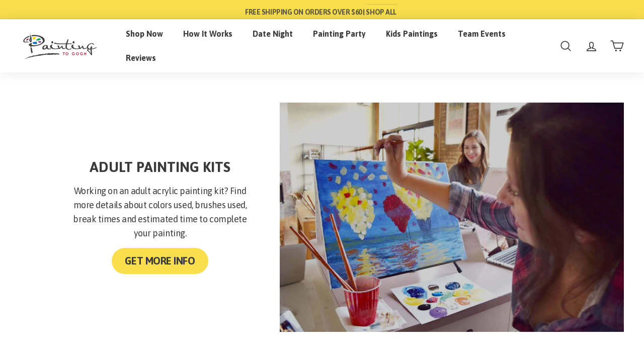

--- FILE ---
content_type: text/css
request_url: https://www.paintingtogogh.com/cdn/shop/t/98/assets/custom.css?v=170882116838517400131708033935
body_size: 1606
content:
:root{--cart-padding: 1rem}.site-header__cart-empty{text-align:center;padding:0}.site-header__cart-empty .btn{background:#f9de4e}@media screen and (min-width: 769px){.site-cart-drawer-btn--close svg{width:32px;height:32px}.site-cart-drawer-btn--close svg path{stroke-width:4px}.site-header__cart{position:fixed;max-height:none;height:100%;z-index:999;opacity:0;transition:all .25s cubic-bezier(.165,.84,.44,1)}.cart-open .shopify-section.header-section{z-index:9}.site-header__drawer-animate{height:100%}.cart__drawer-form{max-height:100%;height:100%;align-items:flex-start;justify-content:flex-start}body:before{content:"";opacity:0;transform:translate(0)}.cart-open body:before{content:"";position:fixed;left:0;right:0;top:0;bottom:0;background-color:#0000001a;z-index:10;opacity:1;transform:translate(-450px);transition:transform .25s cubic-bezier(.165,.84,.44,1)}.cart-open .site-nav__icons{display:flex}.cart-open .site-nav__close-cart{display:none}}.shipping-progress-wrap{padding:.5rem 1rem;line-height:1;margin:0 auto;text-align:center;border-top:1px solid #efefef;border-bottom:1px solid #efefef;display:none;width:100%}.shipping-progress-wrap[data-mobile]{display:block}.shipping-progress-bar{width:100%;margin:0;line-height:1;padding:0 5px;border-radius:20px;box-sizing:border-box}.shipping-progress-bar svg{height:8px!important;border-radius:5px;position:relative;top:-1.5px}.shipping-progress-bar svg path{border-radius:5px;stroke-linecap:round}.shipping-progress-message{margin:5px 0;letter-spacing:0;text-transform:none;font-size:.9em;font-weight:700}@media screen and (min-width: 769px){.shipping-progress-wrap[data-desktop]{display:block}.shipping-progress-bar svg{top:-2.5px}}[data-type=toggle] .variant-input-wrap label.invalid-variant{display:none}[data-type=toggle] .variant-input-wrap[data-index=option1]{display:flex;gap:12px}[data-type=toggle] .variant-input-wrap[data-index=option1] .variant-input{flex:1 1 50%}.variant__label[for]{margin-bottom:1rem}.site-header__drawer.site-header__cart{position:fixed;top:0;z-index:3000;height:100%;min-height:100%}.site-header__drawer-animate{height:100%;transform:translate(0)!important}.toolbar-section{z-index:2}.cart-header__row{padding:.5rem 1rem;display:flex;justify-content:space-between}.site-header__drawer.site-header__cart{transform:translate(100%)!important}.site-header__drawer.is-active{transform:translate(0)!important;opacity:1}.cart-header-details{display:flex;align-items:center;justify-content:flex-start}.cart-header__title{margin:0;margin-left:.5rem;font-weight:700}.cart-header{display:flex;flex-direction:column;width:100%}.cart__drawer-form{display:flex;flex-direction:column;align-items:flex-start;justify-content:flex-start;max-height:none;height:100%}.cart__footer{flex:0;padding:0;width:100%;border-color:#efefef;box-shadow:0 10px 25px #00000026}.cart-open{overflow:hidden}.cart__item-row--footer{width:100%;padding:0 1rem .5rem}.cart__item-row{padding:0 1rem;margin-bottom:0}.cart__item-group{display:flex}.cart__item-remove{text-decoration:underline;cursor:pointer;line-height:1}.cart__item-sub{width:100%;flex:none;align-items:flex-end}.cart__item-details{display:block}.cart__page .cart__item-remove{display:none}.cart__item-title{flex:1 1 65%}.cart__page .cart__item-price-col{min-width:200px}.cart__discount{line-height:1.2}.cart__price,.cart__discount{display:inline}.cart__item-price-col{display:flex;justify-content:space-between;line-height:1;margin-bottom:.25rem}.cart__item-name{margin-bottom:.25rem;font-weight:700;line-height:1}.cart__image a{height:120px;width:120px}.site-header__cart .cart__image{width:120px;flex:0 0 120px}.cart__item--variants{color:#818181;font-size:calc(var(--typeBaseSize) - 4px);margin-bottom:.5rem}.cart__item-sub .js-qty__wrapper{height:30px;max-width:100px}.cart__item-sub .js-qty__num{height:30px;border-color:#efefef}.cart__item-sub .js-qty__adjust{height:30px}.cart__item{align-items:stretch;border-color:#efefef;padding:.75rem 1rem;margin:0}.cart__item-details{display:flex;flex-direction:column;justify-content:space-between;flex-wrap:nowrap}.cart__price:not(.cart__price--strikethrough){font-size:calc(var(--typeBaseSize) + 1px)}.cart__scrollable{padding:0;padding-bottom:var(--cart-padding)}.cart-drawer__notes .add-note{font-size:1rem!important;padding-bottom:0;padding-top:0;font-weight:400!important}.cart-recommendations-generated{width:100%;max-width:100%;overflow:hidden;border-bottom:1px solid #e6e6e6;padding-bottom:.5rem}.cart-recommendations-generated .grid-item{border:1px solid #e6e6e6;padding:.5rem;border-radius:5px;margin-bottom:0}.cart-recommendations-generated .grid-item.grid-product .grid-item__link{display:flex}.cart-recommendations-generated .new-grid{flex-wrap:nowrap}.cart-recommendations-container .grid-item__meta{margin:0;padding:0 .25rem;margin-left:.5rem;flex:1 1 auto;height:100px}.cart-recommendations-container .grid-item__meta-main{display:flex;flex-direction:column;justify-content:space-between;align-items:flex-start;height:100%}.cart-recommendations-container{width:100%;height:auto}.cart-recommendations-container .slide{height:auto;width:80%;padding:0 .5rem;border-radius:5px}.template-cart .cart-recommendations-container .slide{width:400px}.cart-recommendations-container .slide .grid-product__image.lazyloaded{height:100px;width:100px}.cart-recommendations-container .grid-product__image{width:100px;height:100px;border-radius:5px;overflow:hidden}.cart-recommendations-container .grid-product__image-wrap{border-radius:5px;overflow:hidden;flex:none}.cart-recommendations-container .flickity-page-dots{position:relative;bottom:auto}.collection-grid-item{display:flex;border:1px solid #e6e6e6;margin-bottom:1rem;border-radius:10px}.empty-cart__collection-grid{display:flex;flex-direction:column;padding:var(--cart-padding);padding-bottom:0;width:100%}.collection-grid-item__image{width:90px;height:90px;border-radius:9px 0 0 9px;overflow:hidden;background:#e6e6e6}.collection-grid-item__image img{border-radius:9px 0 0 9px;width:90px;height:90px;object-fit:contain}.empty-cart__footer{padding:var(--cart-padding);padding-top:0}.collection-grid-item__details{padding:1rem;display:flex;align-items:center;justify-content:center;flex:1 1 auto}.empty-cart__body{padding:0 var(--cart-padding);width:100%;padding-top:2rem}.empty-cart__title{margin-bottom:.5rem}.site-header__cart-empty .cart-header{border-bottom:1px solid #efefef}.site-header__cart-empty .empty-cart__footer{padding-top:1rem;border-top:1px solid #efefef}.site-header__cart-empty .cart__scrollable{flex:1 1 auto}.empty-cart__subtext{margin-top:.5rem}.is-empty .site-header__cart-empty{display:flex;flex-direction:column;justify-content:space-between;align-items:flex-start}.site-header__cart-empty .cart__scrollable{width:100%;justify-content:center;align-items:flex-start}.cart__drawer-form .cart__scrollable{display:flex;flex-direction:column;justify-content:flex-start;align-items:flex-start;width:100%}.cart-drawer__notes .add-note{margin-bottom:0;display:flex;align-items:center;justify-content:space-between;font-weight:400}.cart-drawer__notes{margin:0;border-top:1px solid #efefef;border-bottom:1px solid #efefef;padding:.5rem 1rem;border-top:none}[data-products]{width:100%}.cart__recommended-title{padding:.5rem 1rem;margin:0;font-size:1.1rem;line-height:1.2}.template-cart .cart__page{align-items:stretch}.template-cart .cart__page .cart__page-col{display:flex;flex-direction:column}.template-cart .cart__page [data-products]{flex:1 1 auto}.grid-item__button.btn{padding:.25rem 0;border:1px solid black;font-size:1rem}.cart__footer .cart__checkout-wrapper{margin-bottom:1rem!important}.cart__item--subtotal{font-size:1.2rem;line-height:1;padding:.75rem 1rem;margin:0}.site-cart-drawer-btn--close .icon-close{width:30px;height:30px}.cart-recommendations__wrapper.loading{visibility:hidden;opacity:0}.cart-recommendations__wrapper{display:block}.cart-recommendations__wrapper.loading .slide{visibility:hidden;opacity:0}.cart-recommendations__wrapper .grid-product__title{white-space:nowrap;text-overflow:ellipsis;font-size:calc(var(--typeBaseSize) - 2px);font-weight:700}#QuickAddHolder .shopify-payment-button,.cart-recommendations__wrapper .grid-product__tags,form[action="/cart"] .cart__recommended-title .over-threshold{display:none}form[action="/cart"] .cart__recommended-title .under-threshold,form[action="/cart"].threshold-met .cart__recommended-title .over-threshold{display:block}form[action="/cart"].threshold-met .cart__recommended-title .under-threshold,.cart-open #tidio-chat,.cart-recommendations__wrapper .grid-product__price--savings{display:none}.cart-recommendations__wrapper .grid-product__price{white-space:nowrap;font-size:calc(var(--typeBaseSize) - 2px)}.cart-recommendations__wrapper .grid-product__purchase{display:flex;width:100%;margin-top:.25rem}.cart-recommendations__wrapper .grid-product__purchase select{width:70%;flex:none;font-size:calc(var(--typeBaseSize) - 5px)!important;border-radius:var(--buttonRadius) 0px 0px var(--buttonRadius);border-right:0px}.cart-recommendations__wrapper .grid-product__purchase .grid-item__button{flex:none;width:30%;min-width:0;margin-top:0;border-radius:0px var(--buttonRadius) var(--buttonRadius) 0px}.cart__page-col .cart-recommendations-generated{margin-top:2rem}@media only screen and (max-width:768px){.header-item.header-item--navigation{display:none}.header-item.header-item--icons,.header-item.header-item--hamburger{flex:1 0 100px}.header-item.header-item--logo{flex:1 1 100%;display:flex;align-items:center;justify-content:center}}.testimonials-section .flickity-button{width:60px;height:60px}.testimonail-image--round img{aspect-ratio:1;object-fit:cover}.testimonail-image--round{height:auto;max-width:90%;border-radius:100%}.testimonail-image--round img{overflow:hidden;border-radius:100%}.testimonail-image{margin:1rem}.testimonial-subtitle{text-transform:uppercase;letter-spacing:.3em;opacity:.5}.testimonials-slide.is-selected .testimonials-slider__text,.testimonials-slide .testimonials-slider__text{background:none;box-shadow:none;padding-top:0;padding-bottom:0}.testimonials-slide .rte-setting{max-width:300px;margin:0 auto;margin-bottom:1rem}.testimonials-slide.is-selected .testimonials-slider__text,.testimonials-slide .testimonials-slider__text{transform:scale(1)!important}@media only screen and (max-width:768px){.testimonials-section .slideshow-wrapper .flickity-button{display:none}.testimonials-slide .rte-setting{max-width:80%}.testimonials-slide{width:60%}.testimonials-slider__text{margin:0;padding:0}}.text-columns--custom .text-columns-slider{display:block}.text-columns--custom .text-columns-slider{margin-left:0}.text-columns--custom .text-columns-slider .grid__item:first-of-type{margin-left:0}.text-columns--custom .text-columns-slider .grid__item:last-of-type{margin-right:0}.text-columns--custom.text-columns .image-wrap,.text-columns--custom.text-columns .text-columns-image__wrapper{width:100%}@media screen and (min-width: 983px){.text-columns--custom .text-columns-slider{display:flex}}@media screen and (max-width: 982px){.text-columns-slider .grid__item-inner{border:1px solid #b3b3b3;padding:1rem;border-radius:10px;height:auto;width:100%;flex-grow:1;display:flex;flex-direction:column;align-items:center;justify-content:flex-start}.text-columns--custom .text-columns-slider .grid__item{max-width:60%;margin:0;padding:0 1rem;display:flex;min-height:100%}.text-columns--custom .flickity-slider{display:flex;align-items:stretch;justify-content:flex-start}.text-columns--custom .text-columns-slider .flickity-page-dots{position:relative}.text-columns--custom .medium-up--one-third{width:60%!important}.text-columns--custom.text-columns .page-width{padding-right:0;padding-left:0}}.text-columns--custom .text-columns-slider.flickity-enabled{margin-bottom:4rem}
/*# sourceMappingURL=/cdn/shop/t/98/assets/custom.css.map?v=170882116838517400131708033935 */


--- FILE ---
content_type: text/javascript
request_url: https://www.paintingtogogh.com/cdn/shop/t/98/assets/ship-progressbar.js?v=122139266606139100611697448785
body_size: -111
content:
(()=>{let GetCartJson=async()=>await fetch("/cart.js").then(res=>res.json()),ShippingProgressBar=()=>{document.querySelectorAll(".shipping-progress-bar").forEach($bar=>{var progressbar=new ProgressBar.Line($bar,{strokeWidth:3,easing:"easeInOut",duration:700,color:$bar.dataset.progressbarColor,trailColor:$bar.dataset.progressbarTrailColor,trailWidth:$bar.dataset.progressbarWidth,svgStyle:{width:"100%",height:"100%"}});document.addEventListener("shipping:progress:update",e=>{let cartTotal=parseFloat($bar.dataset.cartTotal),minTotal=parseFloat($bar.dataset.minTotal),percent=cartTotal/minTotal;percent>1&&(percent=1),progressbar.animate(percent);let $message=$bar.closest(".shipping-progress-wrap").querySelector(".shipping-progress-message"),formatted_amount=theme.Currency.formatMoney(minTotal-cartTotal),message_complete=$bar.dataset.messageComplete,message_incomplete=$bar.dataset.messageIncomplete.replaceAll("{$amount}",formatted_amount),message=cartTotal>=minTotal?message_complete:message_incomplete;const cartForm=document.querySelector('form[action="/cart"]');cartTotal>=minTotal?cartForm.classList.add("threshold-met"):cartForm.classList.remove("threshold-met"),$message.innerHTML=message}),document.dispatchEvent(new CustomEvent("shipping:progress:update"))})};const DOMReady=()=>{ShippingProgressBar(),document.addEventListener("cart:updated",async e=>{let cartJson=await GetCartJson();document.querySelectorAll(".shipping-progress-bar").forEach($bar=>{$bar.dataset.cartTotal=cartJson.total_price}),document.dispatchEvent(new CustomEvent("shipping:progress:update"))}),document.addEventListener("ajaxProduct:added",e=>{document.dispatchEvent(new CustomEvent("cart:updated"))})};document.addEventListener("DOMContentLoaded",DOMReady)})();
//# sourceMappingURL=/cdn/shop/t/98/assets/ship-progressbar.js.map?v=122139266606139100611697448785


--- FILE ---
content_type: text/json
request_url: https://conf.config-security.com/model
body_size: 80
content:
{"title":"recommendation AI model (keras)","structure":"release_id=0x2b:4b:2c:5b:2c:29:43:29:33:36:47:76:58:72:4f:48:71:23:26:66:51:3a:73:38:5c:26:4d:62:5d;keras;bp2kqf3zeg6cpclnj8h0nnifprpf3wlbbkl9884i9jppu1vwnqpi2dw7splvn5t3wll71ej5","weights":"../weights/2b4b2c5b.h5","biases":"../biases/2b4b2c5b.h5"}

--- FILE ---
content_type: text/javascript
request_url: https://www.paintingtogogh.com/cdn/shop/t/98/assets/cart-recommendations.min.js?v=147945233299434080911697448784
body_size: 451
content:

window.theme = window.theme || {};

theme.CartRecommendations = (function() {

  function CartRecommendations(container) {
    this.container = container;

    if(!container){
      return;
    }

    this.data = {
      url: '',
      sliderDefaults: {
        pageDots: true,
        prevNextButtons: false,
        wrapAround: true,
        draggable: true,
        cellAlign: 'center',
        contain: true,
        adaptiveHeight: true,
        imagesLoaded: true,
        setGallerySize: true
      }
    };

    this.bindElements();
    this.parseData();
    this.bindEvents();

  }

  CartRecommendations.prototype = {

    bindElements: function(){
      const self = this;
      
      self.wrapper = document.querySelector('.cart-recommendations__wrapper');

    },

    parseData: function() {
      const self = this;

      this.data.url = this.container.dataset.url;
      this.data.empty = this.container.dataset.empty == "true" ? true : false;
    },

    bindEvents: async function(){
      const self = this;
      
      self.onPageLoad();

      document.addEventListener('cart:updated', async (event) => {
        // called when you remove item from cart
        // called when you add from product page
        if (!event || !event?.detail?.cart){
          return;
        }
        if (event.detail.cart.items.length == 0){
          return;
        }
        let productId = event.detail.cart.items[0].product_id;
        if (!productId){
          return;
        }
       
        self.handleCartUpdated(productId);
        
        
      });

      document.addEventListener('ajaxProduct:added',  async (event) => {
        // called when you add from quick add
        if (!event || !event.detail){
          return;
        }
        let productId = event.detail.product_id || event.detail.product.product_id;
        if (!productId){
          return;
        }
        self.handleCartUpdated(productId);
      });
    },

    handleCartUpdated: async function(productId) {
      const self = this;
      let recommendationsUrl = `/recommendations/products?section_id=cart-recommendations&product_id=${productId}&intent=related&limit=4`
      self.addLoading();
      
      if (window.upsellsSlider){
        await self.updateRecommendations(recommendationsUrl);
      }
      else {
        await self.getRecommendations(recommendationsUrl);
      }

      self.removeLoading();
    },

    addLoading: function(){
      const self = this;
      self.wrapper.classList.add('loading')
    },

    removeLoading: function(){
      const self = this;
      self.wrapper.classList.remove('loading')
    },

    onPageLoad: async function(){
      const self = this;
      
      if(!this.data.empty){
        self.getRecommendations(self.data.url);
      }
      
    },
 
    resizeSlider: function(){
      const self = this;
      if (window.upsellsSlider){
        window.upsellsSlider.resize();
      }
    },

    getRecommendations: async function(recommendationsUrl){
      const self = this;

      fetch(recommendationsUrl)
      .then(response => response.text())
      .then(text => {
        self.createRecommendedResults(text);
      })
      .catch(e => {
        console.error(e);
      });
  
    },

    updateRecommendations: async function(recommendationsUrl){
      const self = this;

      fetch(recommendationsUrl)
      .then(response => response.text())
      .then(text => {
        let hasSlides = self.checkForSlides(text);
        if (!hasSlides){
          return;
        }
        self.removeRecommendationItems();
        self.addRecommendationItems(text);
      })
      .catch(e => {
        console.error(e);
      });
  
    },

    checkForSlides: function(text){
      const self = this;
      const html = document.createElement('div');
      html.innerHTML = text;
      const recommendations = html.querySelector('.cart-recommendations');
    
      if (recommendations && recommendations.innerHTML.trim().length) {
      
        let slides = recommendations.querySelectorAll('.slide');
        if (slides.length > 0){
          return true;
        }
      }
      return false;
    },


    removeRecommendationItems: function() {
      const self = this;

      let slides = self.container.querySelectorAll('.slide');

      slides.forEach(function(slide){
        window.upsellsSlider.remove(slide);
      });
      
    },

    addRecommendationItems: function(text) {
      const self = this;
      const html = document.createElement('div');
      html.innerHTML = text;
      const recommendations = html.querySelector('.cart-recommendations');
    
      if (recommendations && recommendations.innerHTML.trim().length) {
      
        let slides = recommendations.querySelectorAll('.slide');
        slides.forEach(function(slide){
          window.upsellsSlider.append(slide);
        });

        self.initThemesQuickAdd();
      }
    },

    createRecommendedResults: function(text){
      const self = this;

      const html = document.createElement('div');
      html.innerHTML = text;
      const recommendations = html.querySelector('.cart-recommendations');
    
      if (recommendations && recommendations.innerHTML.trim().length) {
        this.container.innerHTML = recommendations.innerHTML;

        self.createSlider();
        self.initThemesQuickAdd();
      }
    },

    createSlider: function (){
      const self = this;

      window.upsellsSlider = new Flickity(self.container, self.data.sliderDefaults);
  
    },

    initThemesQuickAdd: function (){
      var recommendationsGenerated = document.querySelector('.cart-recommendations-generated');
      if (recommendationsGenerated) {
        new theme.CustomQuickAdd(recommendationsGenerated, true);
      }
    },

    destroySlider: function (){
      window.upsellsSlider.destroy();
    }


  }

  return CartRecommendations;

})();

document.addEventListener('DOMContentLoaded', function() {
  const cartRecommendationContainer = document.querySelector('.cart-recommendations-container');
  if (cartRecommendationContainer){
    new theme.CartRecommendations(cartRecommendationContainer);
  }
});
